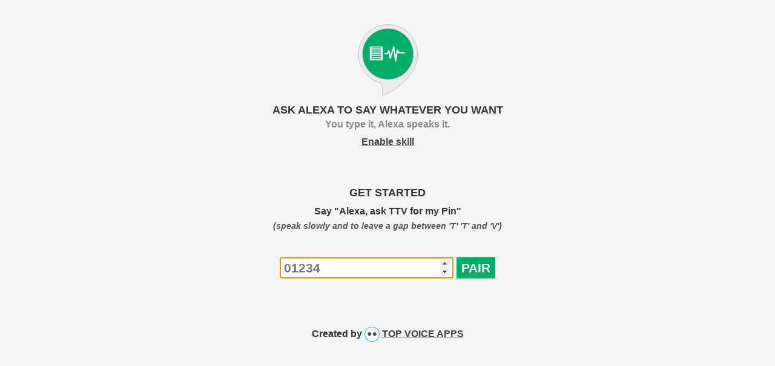

--- FILE ---
content_type: text/html; charset=UTF-8
request_url: https://texttovoice.io/
body_size: 3833
content:
<!DOCTYPE html><html lang='en'><head><meta charset='utf-8'><title>Text To Voice - Ask Alexa To Say Any Text Or SSML</title><meta name="description" content="Text To Voice is a super useful tool for any Alexa developer or enthusiast. Simply pair your Alexa enabled device and Alexa will repeat any of the text or SSML that you enter."><link rel="canonical" href="https://texttovoice.io"><link rel="apple-touch-icon" sizes="180x180" href="/apple-touch-icon.png"><link rel="icon" type="image/png" sizes="32x32" href="/favicon-32x32.png"><link rel="icon" type="image/png" sizes="16x16" href="/favicon-16x16.png"><link rel="manifest" href="/site.webmanifest"><link rel="mask-icon" href="/safari-pinned-tab.svg" color="#5bbad5"><meta name="msapplication-TileColor" content="#2b5797"><meta name="theme-color" content="#ffffff"><meta name='viewport' content='width=device-width, initial-scale=1.0, user-scalable=0'><style type="text/css">*{margin:0;padding:0}html,body{height:100%;width:100%;left:0;top:0;font-size:100%;background-color:#F5F5F5}img{max-width:100%;height:auto}*{font-family:"Segoe UI",Roboto,"Fira Sans","Droid Sans","Helvetica Neue",sans-serif;line-height:1.5;color:#333;font-weight:700}h1{font-size:2.5rem;text-transform:uppercase}h2{font-size:2rem}h3{font-size:1.375rem}h4{font-size:1.125rem}p{font-size:1rem;line-height:1.5}::selection{background:#e8a9a0}::-moz-selection{background:#e8a9a0}a{color:#444}a img{border:0}body{color:#333}main{padding-top:40px;max-width:600px;margin:0 auto}.logo{margin:0 auto;display:block;margin-bottom:10px}h1{font-size:1.1rem;line-height:1.5rem;padding:0 20px}h1 span{display:block}h2{font-size:1.1rem;line-height:1.5rem;margin-top:30px;margin-bottom:7px}.sub-heading{color:#888}.skill-link{display:block;text-align:center;margin-top:5px}.skill-link:hover{color:#999}.skill-link img{vertical-align:middle;width:17px}.introduction{max-width:380px;margin:0 auto;margin-top:60px}.introduction form{margin-top:40px;text-align:center}.introduction form input{font-size:1.3rem;padding:0 5px}button{font-size:1.3rem;position:relative;text-align:center;color:#FFF;transition:all .2s;background:#00AE68;border:0;outline:0;padding:2px 8px;margin-left:5px;cursor:pointer}button:hover{background:#21825B}.loading,.save-loading{vertical-align:bottom;display:none;width:33px;margin-left:5px}.work-area{margin-bottom:190px}.save-form{margin-top:40px}.ssml-buttons{font-size:.8rem;margin-bottom:5px}.ssml-buttons span{font-weight:normal;margin-left:5px;cursor:pointer;border:1px solid #555;border-radius:2px;padding:2px}.ssml-buttons span:hover{background-color:#DDD}textarea{width:100%;height:350px;padding:10px;font-size:1.2rem;font-weight:normal;box-sizing:border-box}.save-button,.save-loading{float:right}.new-pin:hover{color:#999}.response{padding-top:60px;text-align:center}.footer-text{margin-top:80px}.footer-logo{width:25px;vertical-align:middle}.text-center{text-align:center}.text-notice{text-align:center}.text-notice em{color:#555;font-size:14px}.modal{display:none;position:fixed;z-index:1;left:0;top:0;width:100%;height:100%;overflow:auto;background-color:rgb(0,0,0);background-color:rgba(0,0,0,.4)}.modal-content{background-color:#fefefe;margin:15% auto;padding:20px;border:1px solid #888;width:80%}.close{color:#aaa;float:right;font-size:28px;font-weight:bold}.close:hover,.close:focus{color:black;text-decoration:none;cursor:pointer}@media only screen and (max-width:600px){main{max-width:80%}}@media only screen and (max-width:500px){.introduction form input{max-width:50%}}</style><script async src="https://www.googletagmanager.com/gtag/js?id=UA-266073-22"></script><script>window.dataLayer=window.dataLayer||[];function gtag(){dataLayer.push(arguments)}gtag('js',new Date());gtag('config','UA-266073-22',{link_attribution:true});</script><script type="text/javascript">window.heap=window.heap||[],heap.load=function(e,t){window.heap.appid=e,window.heap.config=t=t||{};var r=document.createElement("script");r.type="text/javascript",r.async=!0,r.src="https://cdn.heapanalytics.com/js/heap-"+e+".js";var a=document.getElementsByTagName("script")[0];a.parentNode.insertBefore(r,a);for(var n=function(e){return function(){heap.push([e].concat(Array.prototype.slice.call(arguments,0)))}},p=["addEventProperties","addUserProperties","clearEventProperties","identify","resetIdentity","removeEventProperty","setEventProperties","track","unsetEventProperty"],o=0;o<p.length;o++)heap[p[o]]=n(p[o])};heap.load("3547953782");</script></head><body id="body"><main><img src="/images/text-to-voice.png" alt="Text To Voice" class="logo"><h1 class="text-center">Ask Alexa To Say Whatever You Want</h1><p class="sub-heading text-center">You type it, Alexa speaks it.</p><a href="https://www.amazon.com/dp/B07GSYW3S7?tag=skill-enabled-20" target="_blank" class="skill-link">Enable skill</a><div class="introduction" style=""><h2 class="text-center">GET STARTED</h2><p class="text-center">Say "Alexa, ask TTV for my Pin"</p><p class="text-notice"><em>(speak slowly and to leave a gap between 'T' 'T' and 'V')</em></p><form id="pair-form"><input required id="pair-input" type="number" name="p" value="" placeholder="01234" autofocus autocomplete="off" autocorrect="off" autocapitalize="off" spellcheck="false"><input id="i" type="hidden" name="i" value="86e90f17dc06ec2fc04f953e78de0755"><button type="submit" class="pair-button">PAIR</button><img src="/images/loading.svg" alt="Loading" class="loading"></form></div><div class="work-area" style="display:none"><form id="save-form" class="save-form" method="post"><div class="ssml-buttons">Wait <input type="number" value="0" placeholder="0" name="delay" min="0" max="600"/> seconds then say...</div><textarea name="t" id="t"></textarea><input type="hidden" name="i" value="86e90f17dc06ec2fc04f953e78de0755"><a href="#" class="new-pin">new pin</a><button type="submit" class="save-button">SAVE</button><img src="/images/loading.svg" alt="Loading" class="save-loading"><div class="response"><span id="response"></span></div></form></div><p class="footer-text text-center">Created by <img src="/images/top-voice-apps-icon.svg" alt="TOP VOICE APPS" class="footer-logo"> <a target="_blank" href="https://topvoiceapps.com">TOP VOICE APPS</a></p></main><div id="privacyModal" class="modal"><div class="modal-content"><span class="close">&times;</span><h3>Privacy Statement</h3><p>We use cookies on this site to remember your paired device. We also use analytics software to track usage of this site in order to enhance our service.</p><p>We do not receive any information from Amazon which could personally identify you or your Alexa enabled device.</p></div></div><script src="https://ajax.googleapis.com/ajax/libs/jquery/3.3.1/jquery.min.js"></script><script type="text/javascript">$('.ssml-buttons span').click(function(){var ssml=$(this).text();var tag='';switch(ssml){case'break':tag='<break time="3s"/>';break;case'emphasis':tag='<emphasis level="strong">text</emphasis>';break;case'audio':tag='<audio src="https://s3.amazonaws.com/ask-soundlibrary/transportation/amzn_sfx_car_accelerate_01.mp3"/>';break;case'effect':tag='<amazon:effect name="whispered">text</amazon:effect>';break;default:}addTag(tag)});function addTag(tag){var $txt=$("#t");var caretPos=$txt[0].selectionStart;var textAreaTxt=$txt.val();var txtToAdd=tag;$txt.val(textAreaTxt.substring(0,caretPos)+txtToAdd+textAreaTxt.substring(caretPos))}$('#pair-form').submit(function(){if($('#i').val()!==''){$.ajax({type:'POST',url:'/pin',data:$("#pair-form").serialize(),beforeSend:function(){$('.pair-button').hide();$('.loading').show()},success:function(data){$('.loading').hide();$('.pair-button').show();if(data.status==='success'){$('.introduction').hide();$('.work-area').fadeIn();$('#t').focus()}else if(data.status==='expired'){alert('Sorry, that Voice Pin does not exist or has expired.')}else{alert('Sorry, something went wrong please tweet @topvoiceapps to let us know.')}},error:function(){alert('Oops. Something went wrong...check your connection and try again just to be sure.');$('.loading').hide();$('.pair-button').show()}})}return false});$('#save-form').submit(function(){var textLength=$('#t').val().length;if(textLength>7500){printReponse('We currently only support up to 7500 characters. This text is currently '+textLength+' characters long.')}else{$.ajax({type:'POST',url:'/save',data:$("#save-form").serialize(),beforeSend:function(){$('.save-button').hide();$('.save-loading').show()},success:function(data){if(data.status==='success'){$('.save-button').show();$('.save-loading').hide();printReponse('<span style="color:green">Saved! Now say..."Alexa, tell TTV to speak"</span><p class="text-notice"><em>(ensure you leave a slight gap between \'T\' \'T\' and \'V\')</em></p>')}else{printReponse('Sorry, something went wrong please email hello@topvoiceapps for support.')}},error:function(){printReponse('Oops. Something went wrong...check your connection and try again just to be sure.')}})}return false});function printReponse(response){var el=$('#response');el.html(response);el.show();setTimeout(function(){el.fadeOut();el.val('')},8000)}$('.new-pin').click(function(){$('.work-area').hide();$('.introduction').fadeIn();$('#pair-input').focus();return false});if(window.location.hash){var hash=window.location.hash.substring(1);var modal=$('#privacyModal');var span=$('.close');modal.show();span.click(function(){modal.hide()})}</script><script defer src="https://static.cloudflareinsights.com/beacon.min.js/vcd15cbe7772f49c399c6a5babf22c1241717689176015" integrity="sha512-ZpsOmlRQV6y907TI0dKBHq9Md29nnaEIPlkf84rnaERnq6zvWvPUqr2ft8M1aS28oN72PdrCzSjY4U6VaAw1EQ==" data-cf-beacon='{"version":"2024.11.0","token":"da931c8424e54f3aad7b71fd3a862b8b","r":1,"server_timing":{"name":{"cfCacheStatus":true,"cfEdge":true,"cfExtPri":true,"cfL4":true,"cfOrigin":true,"cfSpeedBrain":true},"location_startswith":null}}' crossorigin="anonymous"></script>
</body></html>

--- FILE ---
content_type: image/svg+xml
request_url: https://texttovoice.io/images/top-voice-apps-icon.svg
body_size: -231
content:
<svg enable-background="new 0 0 118.79 118.79" height="118.79" viewBox="0 0 118.79 118.79" width="118.79" xmlns="http://www.w3.org/2000/svg"><circle cx="59.395" cy="59.396" fill="#3fa9f5" r="59.395"/><circle cx="59.193" cy="59.192" fill="#fff" r="53.941"/><circle cx="39.37" cy="57.101" fill="#4d4d4d" r="13.951"/><circle cx="79.419" cy="57.101" fill="#4d4d4d" r="13.951"/></svg>